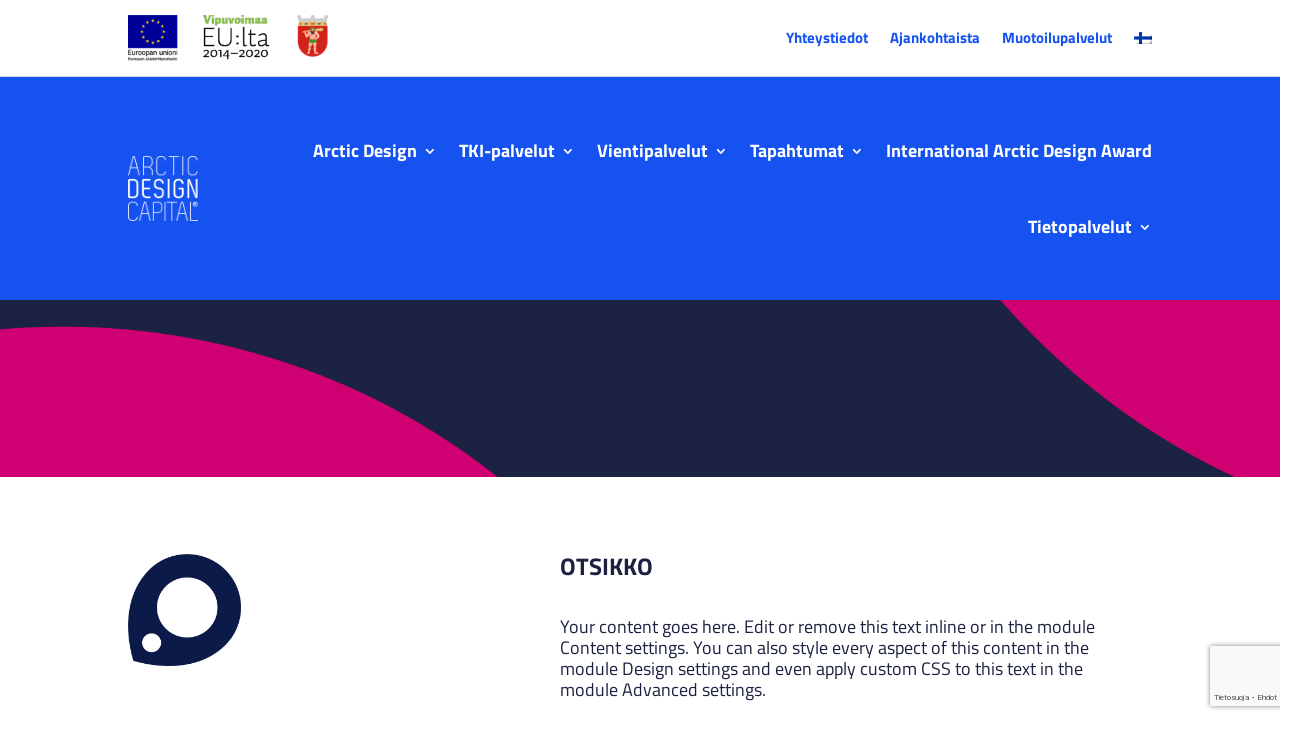

--- FILE ---
content_type: text/html; charset=utf-8
request_url: https://www.google.com/recaptcha/api2/anchor?ar=1&k=6LdN8pkrAAAAAN79WaTYDkJlZdFbtvCS_lNj_F0t&co=aHR0cHM6Ly9hcmN0aWNkZXNpZ25jYXBpdGFsLmZpOjQ0Mw..&hl=fi&v=7gg7H51Q-naNfhmCP3_R47ho&theme=light&size=invisible&badge=bottomright&anchor-ms=20000&execute-ms=30000&cb=beh05ohvak6p
body_size: 48698
content:
<!DOCTYPE HTML><html dir="ltr" lang="fi"><head><meta http-equiv="Content-Type" content="text/html; charset=UTF-8">
<meta http-equiv="X-UA-Compatible" content="IE=edge">
<title>reCAPTCHA</title>
<style type="text/css">
/* cyrillic-ext */
@font-face {
  font-family: 'Roboto';
  font-style: normal;
  font-weight: 400;
  font-stretch: 100%;
  src: url(//fonts.gstatic.com/s/roboto/v48/KFO7CnqEu92Fr1ME7kSn66aGLdTylUAMa3GUBHMdazTgWw.woff2) format('woff2');
  unicode-range: U+0460-052F, U+1C80-1C8A, U+20B4, U+2DE0-2DFF, U+A640-A69F, U+FE2E-FE2F;
}
/* cyrillic */
@font-face {
  font-family: 'Roboto';
  font-style: normal;
  font-weight: 400;
  font-stretch: 100%;
  src: url(//fonts.gstatic.com/s/roboto/v48/KFO7CnqEu92Fr1ME7kSn66aGLdTylUAMa3iUBHMdazTgWw.woff2) format('woff2');
  unicode-range: U+0301, U+0400-045F, U+0490-0491, U+04B0-04B1, U+2116;
}
/* greek-ext */
@font-face {
  font-family: 'Roboto';
  font-style: normal;
  font-weight: 400;
  font-stretch: 100%;
  src: url(//fonts.gstatic.com/s/roboto/v48/KFO7CnqEu92Fr1ME7kSn66aGLdTylUAMa3CUBHMdazTgWw.woff2) format('woff2');
  unicode-range: U+1F00-1FFF;
}
/* greek */
@font-face {
  font-family: 'Roboto';
  font-style: normal;
  font-weight: 400;
  font-stretch: 100%;
  src: url(//fonts.gstatic.com/s/roboto/v48/KFO7CnqEu92Fr1ME7kSn66aGLdTylUAMa3-UBHMdazTgWw.woff2) format('woff2');
  unicode-range: U+0370-0377, U+037A-037F, U+0384-038A, U+038C, U+038E-03A1, U+03A3-03FF;
}
/* math */
@font-face {
  font-family: 'Roboto';
  font-style: normal;
  font-weight: 400;
  font-stretch: 100%;
  src: url(//fonts.gstatic.com/s/roboto/v48/KFO7CnqEu92Fr1ME7kSn66aGLdTylUAMawCUBHMdazTgWw.woff2) format('woff2');
  unicode-range: U+0302-0303, U+0305, U+0307-0308, U+0310, U+0312, U+0315, U+031A, U+0326-0327, U+032C, U+032F-0330, U+0332-0333, U+0338, U+033A, U+0346, U+034D, U+0391-03A1, U+03A3-03A9, U+03B1-03C9, U+03D1, U+03D5-03D6, U+03F0-03F1, U+03F4-03F5, U+2016-2017, U+2034-2038, U+203C, U+2040, U+2043, U+2047, U+2050, U+2057, U+205F, U+2070-2071, U+2074-208E, U+2090-209C, U+20D0-20DC, U+20E1, U+20E5-20EF, U+2100-2112, U+2114-2115, U+2117-2121, U+2123-214F, U+2190, U+2192, U+2194-21AE, U+21B0-21E5, U+21F1-21F2, U+21F4-2211, U+2213-2214, U+2216-22FF, U+2308-230B, U+2310, U+2319, U+231C-2321, U+2336-237A, U+237C, U+2395, U+239B-23B7, U+23D0, U+23DC-23E1, U+2474-2475, U+25AF, U+25B3, U+25B7, U+25BD, U+25C1, U+25CA, U+25CC, U+25FB, U+266D-266F, U+27C0-27FF, U+2900-2AFF, U+2B0E-2B11, U+2B30-2B4C, U+2BFE, U+3030, U+FF5B, U+FF5D, U+1D400-1D7FF, U+1EE00-1EEFF;
}
/* symbols */
@font-face {
  font-family: 'Roboto';
  font-style: normal;
  font-weight: 400;
  font-stretch: 100%;
  src: url(//fonts.gstatic.com/s/roboto/v48/KFO7CnqEu92Fr1ME7kSn66aGLdTylUAMaxKUBHMdazTgWw.woff2) format('woff2');
  unicode-range: U+0001-000C, U+000E-001F, U+007F-009F, U+20DD-20E0, U+20E2-20E4, U+2150-218F, U+2190, U+2192, U+2194-2199, U+21AF, U+21E6-21F0, U+21F3, U+2218-2219, U+2299, U+22C4-22C6, U+2300-243F, U+2440-244A, U+2460-24FF, U+25A0-27BF, U+2800-28FF, U+2921-2922, U+2981, U+29BF, U+29EB, U+2B00-2BFF, U+4DC0-4DFF, U+FFF9-FFFB, U+10140-1018E, U+10190-1019C, U+101A0, U+101D0-101FD, U+102E0-102FB, U+10E60-10E7E, U+1D2C0-1D2D3, U+1D2E0-1D37F, U+1F000-1F0FF, U+1F100-1F1AD, U+1F1E6-1F1FF, U+1F30D-1F30F, U+1F315, U+1F31C, U+1F31E, U+1F320-1F32C, U+1F336, U+1F378, U+1F37D, U+1F382, U+1F393-1F39F, U+1F3A7-1F3A8, U+1F3AC-1F3AF, U+1F3C2, U+1F3C4-1F3C6, U+1F3CA-1F3CE, U+1F3D4-1F3E0, U+1F3ED, U+1F3F1-1F3F3, U+1F3F5-1F3F7, U+1F408, U+1F415, U+1F41F, U+1F426, U+1F43F, U+1F441-1F442, U+1F444, U+1F446-1F449, U+1F44C-1F44E, U+1F453, U+1F46A, U+1F47D, U+1F4A3, U+1F4B0, U+1F4B3, U+1F4B9, U+1F4BB, U+1F4BF, U+1F4C8-1F4CB, U+1F4D6, U+1F4DA, U+1F4DF, U+1F4E3-1F4E6, U+1F4EA-1F4ED, U+1F4F7, U+1F4F9-1F4FB, U+1F4FD-1F4FE, U+1F503, U+1F507-1F50B, U+1F50D, U+1F512-1F513, U+1F53E-1F54A, U+1F54F-1F5FA, U+1F610, U+1F650-1F67F, U+1F687, U+1F68D, U+1F691, U+1F694, U+1F698, U+1F6AD, U+1F6B2, U+1F6B9-1F6BA, U+1F6BC, U+1F6C6-1F6CF, U+1F6D3-1F6D7, U+1F6E0-1F6EA, U+1F6F0-1F6F3, U+1F6F7-1F6FC, U+1F700-1F7FF, U+1F800-1F80B, U+1F810-1F847, U+1F850-1F859, U+1F860-1F887, U+1F890-1F8AD, U+1F8B0-1F8BB, U+1F8C0-1F8C1, U+1F900-1F90B, U+1F93B, U+1F946, U+1F984, U+1F996, U+1F9E9, U+1FA00-1FA6F, U+1FA70-1FA7C, U+1FA80-1FA89, U+1FA8F-1FAC6, U+1FACE-1FADC, U+1FADF-1FAE9, U+1FAF0-1FAF8, U+1FB00-1FBFF;
}
/* vietnamese */
@font-face {
  font-family: 'Roboto';
  font-style: normal;
  font-weight: 400;
  font-stretch: 100%;
  src: url(//fonts.gstatic.com/s/roboto/v48/KFO7CnqEu92Fr1ME7kSn66aGLdTylUAMa3OUBHMdazTgWw.woff2) format('woff2');
  unicode-range: U+0102-0103, U+0110-0111, U+0128-0129, U+0168-0169, U+01A0-01A1, U+01AF-01B0, U+0300-0301, U+0303-0304, U+0308-0309, U+0323, U+0329, U+1EA0-1EF9, U+20AB;
}
/* latin-ext */
@font-face {
  font-family: 'Roboto';
  font-style: normal;
  font-weight: 400;
  font-stretch: 100%;
  src: url(//fonts.gstatic.com/s/roboto/v48/KFO7CnqEu92Fr1ME7kSn66aGLdTylUAMa3KUBHMdazTgWw.woff2) format('woff2');
  unicode-range: U+0100-02BA, U+02BD-02C5, U+02C7-02CC, U+02CE-02D7, U+02DD-02FF, U+0304, U+0308, U+0329, U+1D00-1DBF, U+1E00-1E9F, U+1EF2-1EFF, U+2020, U+20A0-20AB, U+20AD-20C0, U+2113, U+2C60-2C7F, U+A720-A7FF;
}
/* latin */
@font-face {
  font-family: 'Roboto';
  font-style: normal;
  font-weight: 400;
  font-stretch: 100%;
  src: url(//fonts.gstatic.com/s/roboto/v48/KFO7CnqEu92Fr1ME7kSn66aGLdTylUAMa3yUBHMdazQ.woff2) format('woff2');
  unicode-range: U+0000-00FF, U+0131, U+0152-0153, U+02BB-02BC, U+02C6, U+02DA, U+02DC, U+0304, U+0308, U+0329, U+2000-206F, U+20AC, U+2122, U+2191, U+2193, U+2212, U+2215, U+FEFF, U+FFFD;
}
/* cyrillic-ext */
@font-face {
  font-family: 'Roboto';
  font-style: normal;
  font-weight: 500;
  font-stretch: 100%;
  src: url(//fonts.gstatic.com/s/roboto/v48/KFO7CnqEu92Fr1ME7kSn66aGLdTylUAMa3GUBHMdazTgWw.woff2) format('woff2');
  unicode-range: U+0460-052F, U+1C80-1C8A, U+20B4, U+2DE0-2DFF, U+A640-A69F, U+FE2E-FE2F;
}
/* cyrillic */
@font-face {
  font-family: 'Roboto';
  font-style: normal;
  font-weight: 500;
  font-stretch: 100%;
  src: url(//fonts.gstatic.com/s/roboto/v48/KFO7CnqEu92Fr1ME7kSn66aGLdTylUAMa3iUBHMdazTgWw.woff2) format('woff2');
  unicode-range: U+0301, U+0400-045F, U+0490-0491, U+04B0-04B1, U+2116;
}
/* greek-ext */
@font-face {
  font-family: 'Roboto';
  font-style: normal;
  font-weight: 500;
  font-stretch: 100%;
  src: url(//fonts.gstatic.com/s/roboto/v48/KFO7CnqEu92Fr1ME7kSn66aGLdTylUAMa3CUBHMdazTgWw.woff2) format('woff2');
  unicode-range: U+1F00-1FFF;
}
/* greek */
@font-face {
  font-family: 'Roboto';
  font-style: normal;
  font-weight: 500;
  font-stretch: 100%;
  src: url(//fonts.gstatic.com/s/roboto/v48/KFO7CnqEu92Fr1ME7kSn66aGLdTylUAMa3-UBHMdazTgWw.woff2) format('woff2');
  unicode-range: U+0370-0377, U+037A-037F, U+0384-038A, U+038C, U+038E-03A1, U+03A3-03FF;
}
/* math */
@font-face {
  font-family: 'Roboto';
  font-style: normal;
  font-weight: 500;
  font-stretch: 100%;
  src: url(//fonts.gstatic.com/s/roboto/v48/KFO7CnqEu92Fr1ME7kSn66aGLdTylUAMawCUBHMdazTgWw.woff2) format('woff2');
  unicode-range: U+0302-0303, U+0305, U+0307-0308, U+0310, U+0312, U+0315, U+031A, U+0326-0327, U+032C, U+032F-0330, U+0332-0333, U+0338, U+033A, U+0346, U+034D, U+0391-03A1, U+03A3-03A9, U+03B1-03C9, U+03D1, U+03D5-03D6, U+03F0-03F1, U+03F4-03F5, U+2016-2017, U+2034-2038, U+203C, U+2040, U+2043, U+2047, U+2050, U+2057, U+205F, U+2070-2071, U+2074-208E, U+2090-209C, U+20D0-20DC, U+20E1, U+20E5-20EF, U+2100-2112, U+2114-2115, U+2117-2121, U+2123-214F, U+2190, U+2192, U+2194-21AE, U+21B0-21E5, U+21F1-21F2, U+21F4-2211, U+2213-2214, U+2216-22FF, U+2308-230B, U+2310, U+2319, U+231C-2321, U+2336-237A, U+237C, U+2395, U+239B-23B7, U+23D0, U+23DC-23E1, U+2474-2475, U+25AF, U+25B3, U+25B7, U+25BD, U+25C1, U+25CA, U+25CC, U+25FB, U+266D-266F, U+27C0-27FF, U+2900-2AFF, U+2B0E-2B11, U+2B30-2B4C, U+2BFE, U+3030, U+FF5B, U+FF5D, U+1D400-1D7FF, U+1EE00-1EEFF;
}
/* symbols */
@font-face {
  font-family: 'Roboto';
  font-style: normal;
  font-weight: 500;
  font-stretch: 100%;
  src: url(//fonts.gstatic.com/s/roboto/v48/KFO7CnqEu92Fr1ME7kSn66aGLdTylUAMaxKUBHMdazTgWw.woff2) format('woff2');
  unicode-range: U+0001-000C, U+000E-001F, U+007F-009F, U+20DD-20E0, U+20E2-20E4, U+2150-218F, U+2190, U+2192, U+2194-2199, U+21AF, U+21E6-21F0, U+21F3, U+2218-2219, U+2299, U+22C4-22C6, U+2300-243F, U+2440-244A, U+2460-24FF, U+25A0-27BF, U+2800-28FF, U+2921-2922, U+2981, U+29BF, U+29EB, U+2B00-2BFF, U+4DC0-4DFF, U+FFF9-FFFB, U+10140-1018E, U+10190-1019C, U+101A0, U+101D0-101FD, U+102E0-102FB, U+10E60-10E7E, U+1D2C0-1D2D3, U+1D2E0-1D37F, U+1F000-1F0FF, U+1F100-1F1AD, U+1F1E6-1F1FF, U+1F30D-1F30F, U+1F315, U+1F31C, U+1F31E, U+1F320-1F32C, U+1F336, U+1F378, U+1F37D, U+1F382, U+1F393-1F39F, U+1F3A7-1F3A8, U+1F3AC-1F3AF, U+1F3C2, U+1F3C4-1F3C6, U+1F3CA-1F3CE, U+1F3D4-1F3E0, U+1F3ED, U+1F3F1-1F3F3, U+1F3F5-1F3F7, U+1F408, U+1F415, U+1F41F, U+1F426, U+1F43F, U+1F441-1F442, U+1F444, U+1F446-1F449, U+1F44C-1F44E, U+1F453, U+1F46A, U+1F47D, U+1F4A3, U+1F4B0, U+1F4B3, U+1F4B9, U+1F4BB, U+1F4BF, U+1F4C8-1F4CB, U+1F4D6, U+1F4DA, U+1F4DF, U+1F4E3-1F4E6, U+1F4EA-1F4ED, U+1F4F7, U+1F4F9-1F4FB, U+1F4FD-1F4FE, U+1F503, U+1F507-1F50B, U+1F50D, U+1F512-1F513, U+1F53E-1F54A, U+1F54F-1F5FA, U+1F610, U+1F650-1F67F, U+1F687, U+1F68D, U+1F691, U+1F694, U+1F698, U+1F6AD, U+1F6B2, U+1F6B9-1F6BA, U+1F6BC, U+1F6C6-1F6CF, U+1F6D3-1F6D7, U+1F6E0-1F6EA, U+1F6F0-1F6F3, U+1F6F7-1F6FC, U+1F700-1F7FF, U+1F800-1F80B, U+1F810-1F847, U+1F850-1F859, U+1F860-1F887, U+1F890-1F8AD, U+1F8B0-1F8BB, U+1F8C0-1F8C1, U+1F900-1F90B, U+1F93B, U+1F946, U+1F984, U+1F996, U+1F9E9, U+1FA00-1FA6F, U+1FA70-1FA7C, U+1FA80-1FA89, U+1FA8F-1FAC6, U+1FACE-1FADC, U+1FADF-1FAE9, U+1FAF0-1FAF8, U+1FB00-1FBFF;
}
/* vietnamese */
@font-face {
  font-family: 'Roboto';
  font-style: normal;
  font-weight: 500;
  font-stretch: 100%;
  src: url(//fonts.gstatic.com/s/roboto/v48/KFO7CnqEu92Fr1ME7kSn66aGLdTylUAMa3OUBHMdazTgWw.woff2) format('woff2');
  unicode-range: U+0102-0103, U+0110-0111, U+0128-0129, U+0168-0169, U+01A0-01A1, U+01AF-01B0, U+0300-0301, U+0303-0304, U+0308-0309, U+0323, U+0329, U+1EA0-1EF9, U+20AB;
}
/* latin-ext */
@font-face {
  font-family: 'Roboto';
  font-style: normal;
  font-weight: 500;
  font-stretch: 100%;
  src: url(//fonts.gstatic.com/s/roboto/v48/KFO7CnqEu92Fr1ME7kSn66aGLdTylUAMa3KUBHMdazTgWw.woff2) format('woff2');
  unicode-range: U+0100-02BA, U+02BD-02C5, U+02C7-02CC, U+02CE-02D7, U+02DD-02FF, U+0304, U+0308, U+0329, U+1D00-1DBF, U+1E00-1E9F, U+1EF2-1EFF, U+2020, U+20A0-20AB, U+20AD-20C0, U+2113, U+2C60-2C7F, U+A720-A7FF;
}
/* latin */
@font-face {
  font-family: 'Roboto';
  font-style: normal;
  font-weight: 500;
  font-stretch: 100%;
  src: url(//fonts.gstatic.com/s/roboto/v48/KFO7CnqEu92Fr1ME7kSn66aGLdTylUAMa3yUBHMdazQ.woff2) format('woff2');
  unicode-range: U+0000-00FF, U+0131, U+0152-0153, U+02BB-02BC, U+02C6, U+02DA, U+02DC, U+0304, U+0308, U+0329, U+2000-206F, U+20AC, U+2122, U+2191, U+2193, U+2212, U+2215, U+FEFF, U+FFFD;
}
/* cyrillic-ext */
@font-face {
  font-family: 'Roboto';
  font-style: normal;
  font-weight: 900;
  font-stretch: 100%;
  src: url(//fonts.gstatic.com/s/roboto/v48/KFO7CnqEu92Fr1ME7kSn66aGLdTylUAMa3GUBHMdazTgWw.woff2) format('woff2');
  unicode-range: U+0460-052F, U+1C80-1C8A, U+20B4, U+2DE0-2DFF, U+A640-A69F, U+FE2E-FE2F;
}
/* cyrillic */
@font-face {
  font-family: 'Roboto';
  font-style: normal;
  font-weight: 900;
  font-stretch: 100%;
  src: url(//fonts.gstatic.com/s/roboto/v48/KFO7CnqEu92Fr1ME7kSn66aGLdTylUAMa3iUBHMdazTgWw.woff2) format('woff2');
  unicode-range: U+0301, U+0400-045F, U+0490-0491, U+04B0-04B1, U+2116;
}
/* greek-ext */
@font-face {
  font-family: 'Roboto';
  font-style: normal;
  font-weight: 900;
  font-stretch: 100%;
  src: url(//fonts.gstatic.com/s/roboto/v48/KFO7CnqEu92Fr1ME7kSn66aGLdTylUAMa3CUBHMdazTgWw.woff2) format('woff2');
  unicode-range: U+1F00-1FFF;
}
/* greek */
@font-face {
  font-family: 'Roboto';
  font-style: normal;
  font-weight: 900;
  font-stretch: 100%;
  src: url(//fonts.gstatic.com/s/roboto/v48/KFO7CnqEu92Fr1ME7kSn66aGLdTylUAMa3-UBHMdazTgWw.woff2) format('woff2');
  unicode-range: U+0370-0377, U+037A-037F, U+0384-038A, U+038C, U+038E-03A1, U+03A3-03FF;
}
/* math */
@font-face {
  font-family: 'Roboto';
  font-style: normal;
  font-weight: 900;
  font-stretch: 100%;
  src: url(//fonts.gstatic.com/s/roboto/v48/KFO7CnqEu92Fr1ME7kSn66aGLdTylUAMawCUBHMdazTgWw.woff2) format('woff2');
  unicode-range: U+0302-0303, U+0305, U+0307-0308, U+0310, U+0312, U+0315, U+031A, U+0326-0327, U+032C, U+032F-0330, U+0332-0333, U+0338, U+033A, U+0346, U+034D, U+0391-03A1, U+03A3-03A9, U+03B1-03C9, U+03D1, U+03D5-03D6, U+03F0-03F1, U+03F4-03F5, U+2016-2017, U+2034-2038, U+203C, U+2040, U+2043, U+2047, U+2050, U+2057, U+205F, U+2070-2071, U+2074-208E, U+2090-209C, U+20D0-20DC, U+20E1, U+20E5-20EF, U+2100-2112, U+2114-2115, U+2117-2121, U+2123-214F, U+2190, U+2192, U+2194-21AE, U+21B0-21E5, U+21F1-21F2, U+21F4-2211, U+2213-2214, U+2216-22FF, U+2308-230B, U+2310, U+2319, U+231C-2321, U+2336-237A, U+237C, U+2395, U+239B-23B7, U+23D0, U+23DC-23E1, U+2474-2475, U+25AF, U+25B3, U+25B7, U+25BD, U+25C1, U+25CA, U+25CC, U+25FB, U+266D-266F, U+27C0-27FF, U+2900-2AFF, U+2B0E-2B11, U+2B30-2B4C, U+2BFE, U+3030, U+FF5B, U+FF5D, U+1D400-1D7FF, U+1EE00-1EEFF;
}
/* symbols */
@font-face {
  font-family: 'Roboto';
  font-style: normal;
  font-weight: 900;
  font-stretch: 100%;
  src: url(//fonts.gstatic.com/s/roboto/v48/KFO7CnqEu92Fr1ME7kSn66aGLdTylUAMaxKUBHMdazTgWw.woff2) format('woff2');
  unicode-range: U+0001-000C, U+000E-001F, U+007F-009F, U+20DD-20E0, U+20E2-20E4, U+2150-218F, U+2190, U+2192, U+2194-2199, U+21AF, U+21E6-21F0, U+21F3, U+2218-2219, U+2299, U+22C4-22C6, U+2300-243F, U+2440-244A, U+2460-24FF, U+25A0-27BF, U+2800-28FF, U+2921-2922, U+2981, U+29BF, U+29EB, U+2B00-2BFF, U+4DC0-4DFF, U+FFF9-FFFB, U+10140-1018E, U+10190-1019C, U+101A0, U+101D0-101FD, U+102E0-102FB, U+10E60-10E7E, U+1D2C0-1D2D3, U+1D2E0-1D37F, U+1F000-1F0FF, U+1F100-1F1AD, U+1F1E6-1F1FF, U+1F30D-1F30F, U+1F315, U+1F31C, U+1F31E, U+1F320-1F32C, U+1F336, U+1F378, U+1F37D, U+1F382, U+1F393-1F39F, U+1F3A7-1F3A8, U+1F3AC-1F3AF, U+1F3C2, U+1F3C4-1F3C6, U+1F3CA-1F3CE, U+1F3D4-1F3E0, U+1F3ED, U+1F3F1-1F3F3, U+1F3F5-1F3F7, U+1F408, U+1F415, U+1F41F, U+1F426, U+1F43F, U+1F441-1F442, U+1F444, U+1F446-1F449, U+1F44C-1F44E, U+1F453, U+1F46A, U+1F47D, U+1F4A3, U+1F4B0, U+1F4B3, U+1F4B9, U+1F4BB, U+1F4BF, U+1F4C8-1F4CB, U+1F4D6, U+1F4DA, U+1F4DF, U+1F4E3-1F4E6, U+1F4EA-1F4ED, U+1F4F7, U+1F4F9-1F4FB, U+1F4FD-1F4FE, U+1F503, U+1F507-1F50B, U+1F50D, U+1F512-1F513, U+1F53E-1F54A, U+1F54F-1F5FA, U+1F610, U+1F650-1F67F, U+1F687, U+1F68D, U+1F691, U+1F694, U+1F698, U+1F6AD, U+1F6B2, U+1F6B9-1F6BA, U+1F6BC, U+1F6C6-1F6CF, U+1F6D3-1F6D7, U+1F6E0-1F6EA, U+1F6F0-1F6F3, U+1F6F7-1F6FC, U+1F700-1F7FF, U+1F800-1F80B, U+1F810-1F847, U+1F850-1F859, U+1F860-1F887, U+1F890-1F8AD, U+1F8B0-1F8BB, U+1F8C0-1F8C1, U+1F900-1F90B, U+1F93B, U+1F946, U+1F984, U+1F996, U+1F9E9, U+1FA00-1FA6F, U+1FA70-1FA7C, U+1FA80-1FA89, U+1FA8F-1FAC6, U+1FACE-1FADC, U+1FADF-1FAE9, U+1FAF0-1FAF8, U+1FB00-1FBFF;
}
/* vietnamese */
@font-face {
  font-family: 'Roboto';
  font-style: normal;
  font-weight: 900;
  font-stretch: 100%;
  src: url(//fonts.gstatic.com/s/roboto/v48/KFO7CnqEu92Fr1ME7kSn66aGLdTylUAMa3OUBHMdazTgWw.woff2) format('woff2');
  unicode-range: U+0102-0103, U+0110-0111, U+0128-0129, U+0168-0169, U+01A0-01A1, U+01AF-01B0, U+0300-0301, U+0303-0304, U+0308-0309, U+0323, U+0329, U+1EA0-1EF9, U+20AB;
}
/* latin-ext */
@font-face {
  font-family: 'Roboto';
  font-style: normal;
  font-weight: 900;
  font-stretch: 100%;
  src: url(//fonts.gstatic.com/s/roboto/v48/KFO7CnqEu92Fr1ME7kSn66aGLdTylUAMa3KUBHMdazTgWw.woff2) format('woff2');
  unicode-range: U+0100-02BA, U+02BD-02C5, U+02C7-02CC, U+02CE-02D7, U+02DD-02FF, U+0304, U+0308, U+0329, U+1D00-1DBF, U+1E00-1E9F, U+1EF2-1EFF, U+2020, U+20A0-20AB, U+20AD-20C0, U+2113, U+2C60-2C7F, U+A720-A7FF;
}
/* latin */
@font-face {
  font-family: 'Roboto';
  font-style: normal;
  font-weight: 900;
  font-stretch: 100%;
  src: url(//fonts.gstatic.com/s/roboto/v48/KFO7CnqEu92Fr1ME7kSn66aGLdTylUAMa3yUBHMdazQ.woff2) format('woff2');
  unicode-range: U+0000-00FF, U+0131, U+0152-0153, U+02BB-02BC, U+02C6, U+02DA, U+02DC, U+0304, U+0308, U+0329, U+2000-206F, U+20AC, U+2122, U+2191, U+2193, U+2212, U+2215, U+FEFF, U+FFFD;
}

</style>
<link rel="stylesheet" type="text/css" href="https://www.gstatic.com/recaptcha/releases/7gg7H51Q-naNfhmCP3_R47ho/styles__ltr.css">
<script nonce="290WNi20Wp-VQxxQI6NGxQ" type="text/javascript">window['__recaptcha_api'] = 'https://www.google.com/recaptcha/api2/';</script>
<script type="text/javascript" src="https://www.gstatic.com/recaptcha/releases/7gg7H51Q-naNfhmCP3_R47ho/recaptcha__fi.js" nonce="290WNi20Wp-VQxxQI6NGxQ">
      
    </script></head>
<body><div id="rc-anchor-alert" class="rc-anchor-alert"></div>
<input type="hidden" id="recaptcha-token" value="[base64]">
<script type="text/javascript" nonce="290WNi20Wp-VQxxQI6NGxQ">
      recaptcha.anchor.Main.init("[\x22ainput\x22,[\x22bgdata\x22,\x22\x22,\[base64]/[base64]/[base64]/[base64]/[base64]/[base64]/[base64]/[base64]/[base64]/[base64]\\u003d\x22,\[base64]\\u003d\\u003d\x22,\x22RGMWw5rDusKRT8OSw55PTEDDunlGakvDjMOLw67DqxnCgwnDjkHCvsO9KANoXsKycT9hwrYzwqPCscOrPcKDOsKDDj9ewo/[base64]/[base64]/[base64]/Cj3TCiTEww7DDmBxwwpfDhcK/wofCncKqSsO+wqbCmkTClVrCn2FDw6nDjnrCgMK+AnY9UMOgw5DDvTJ9NSLDi8O+HMKXwpvDhyTDs8ORK8OUJFhVRcOjfcOgbCUiXsOcC8KAwoHCiMKPwqHDvQR2w6RHw6/Dv8OTOMKfb8K+DcOOFcOeZ8K7w5fDl33CgmfDum5uBcKMw5zCk8OAwqTDu8KwQsOTwoPDt2srNjrCog3DmxNqA8KSw5bDuyrDt3Y/BsO1wqtSwq12UhrClEs5RsKkwp3Ci8OEw7tae8K5F8K4w7xCwr0/[base64]/CsGgowpjCh1rCpMKQB8KPw4XCm2UwwqxeUk/CvMKlwoopwrRFc0Bew4vDuG0lwptQwqDDlS8DFzRSw4MwwrzCvFoqw515w6fDkGbDusO2OMOdw6nDt8K/U8OYw6Erc8K/woQqwoE4w5LDucOjL1kswpjCtMOiwrg1w7HCphHDtsK/LQjDmjN+wrrCpcK8w4scw7tCTsOGSjpMFjNiJsKDNcKnwpBafgHCp8OkUVnCh8OFw5jDn8KBw7UvYMKAcsOoJsOJQHI/w7FyGArCrcKSw4NXw7k2UCVxwo/[base64]/ChiPCm8KpMMObCsKeMyHCk0QJIcO7w5PCpcOqwolRw4LCk8KQH8O7IlhiHMO/PRBJHlbCk8K9w4Qqw77DnATDsMOGU8Ktw4UAZsOxw5DCksKyTjHDsG3CosKlPMOew6DDtCTCrS0PIMORKMKTwpLDijDDgMK5wr7ChMKTw4EqIDbChMOkB2xgR8KewrRXw5o9wqjCpAl2w6c8woPCjVc/VHJDMVTCmsKxIsKrI18FwqAwMsODw5N/E8OywpoJwrPDlVdTHMKCPkQrI8O8azfDlnzCpMK8cADDlEcvwrVaDSk1wpHCl1LDrXIJGXABwqzDijFow653wp9kwqs6I8Kzwr7DjVTDlsKNw4fCsMOQw4BSJ8OawrR0w58twoEgcsOZJ8ORw6nDncKow5XDgmHCoMOJw5bDpsKlw5FfeHIcwrrCgU/Dk8KCfXp+RsOzTgJFw67DncOuw4PDrjJ9wqQJwoEyw4PDmsKxW3MRw53DrcOcZsOawoluGiDDp8ONJDBZw4IjWsO1wpPDlifDiGnCvMOIOW/DoMO+w4/DmMOsa3DCu8OIw54YSmnCq8KYwrx6wrTCgHN9ZkTDswfClsOuXwXCocKVK3JaMsOZPMKvHcOtwrMAw4rCoT5fNsKrNsOWOcKqNMOLfwDCimXCrm/[base64]/Cs3XDrQ3Dk0/DkXI9TR0XUsKrPXnCmmnCgUXDrsK1w7LDjsOHBsKOwpIzbcOnGMOVwrfChE7CtD5qFMK9wpYsKXpJb0ACEsOUaFLDhcO3w5cBw6Jfwpt7BiTCmAfCk8Oowo/CvFQjwpLCj2Jhwp7DiDTCl1MobhnCjcKsw6DCiMOnwqh2w57CiiDCgcOkwq3Dq2HCmTPCkMOHaBJVIMOGwrl1woXDhR4Uw7Ffw6hTHcOfwrcodQLDmMKUwoNDw7kgesOBCMKewopFwqAHw5hbw63DjD7DssOMR3/DnCRKw5jDtMODw65YMCXDpsKow45ewrAqbBfCl1B0w6jDk1xYwqMsw6rClT3DhMO3WzEjwpk6woVwb8OIw499w7TDvcK2SjtvcAAsRjMcIz3DvMOZCUNmwpnDscKKwpXDvcOCw5R1wr/CgsOvw6zDrcO8DWEow7NCLsOww7vDqiTDicO8w5cewohRFcOAUsOGa3LDqMK4wpzDo00IYT1iw6Y4TsKXw4zCjcOQQUNFw6VlJMKFU0bDgcKKwoQxO8OlcgXCksKcHMOGcFc/EcKDLSkFK1I0wqzDhcOBN8OJwroEagrChlzChsO9ZVADwo8WWsOnehPDpMOtCx4cwpXDl8KXPRB4ccKXw4F0bDlsHsKHXV7Cj3nDuRhXa07DgR0Cw4kuwroldEEWBFjClcKjwppIdMO/GyBVJsKFVmFNwogYwp3DqVRZB0rClRPCnMKINMKEwpHCllZWRsOpwoRpUMKNNSbDgX4NMHA4fl/[base64]/ah/DugbCuV/CqcO5F8KBVnvDvsOMw6/DskRIwpvCiMOIwrjDpcOyHcKOD29/LcKiw6hoDw3Cu3jCvQHDqMO/[base64]/ChMK/NMKvwobDvcKOa8K9w7Upw6ZJw51jEcKOwow3w68+QnLDsBzDp8Oge8Orw7TDlm3Chw5DU3TDssOkw63DuMOxw7fChMOJw5/DrzrCnmoZwopCw6XDqMKow73DmcKIworDjS/[base64]/ClcKTMGTDv8O7wobDqTRKw6Qaw7sHw5xRDVRow4XDn8OSSiN4wp5adDQBJ8KNaMKqwroWbTLDoMOjY3HCkWclK8KjInHDiMOOAMKzCjVnRG/DucK4XiVbw7fCsi/CscOmJR3CvcKJFXxMw4dHwqk1w5smw78wbMOCIRzDl8K0HMOgKWsBwrvCiQnCjsOJwopew54jR8Opw5JCw5V8woHDl8OMwoE6TX1ew5HDp8OlZMKzUlPCmy1swoPChcKmw4w1FDhbw7DDisOdVxp/woXDhMKnAMOGw4bDiyInZ0nCrsKOYsKzw4/DogvCt8O5wprCucO4XFBZR8Kbwo0GwozCmMKwwo/[base64]/wonCuUDDsyIQw7Ztw54/wptGw4jDvcKow7DDncOkwqkCZWAMO1nDpcKywrUKVcOUQWsWw4pmw5LDlMKWwqM9w75xwrHCq8Ofw5LCjsO+w4UpBmfDu0XDqRwew64pw5pYw7PDgEQUwrMkSsKlY8O/wqLCqBFYXsK8YcOowphhwphKw7sUwrvDql0HwrQxPCFJB8OUY8OAwq3DoXwcesOBJWV0f2JJSiITw5jCiMKJw41Rw69xajI8R8Klw7VSw7AZwrHCqiNZw6/Cj0lGw7zCvG1uWBcOXjxYWilww6E7fcKhYcKMViPDgATDgsK5w6kGERHDuBpNwonCiMK1wqXDtMKKw6TDl8Odw4MDw7TChA/CnMKzU8O4woFjw7UBw6ZQJcO0SknDmEtfw6rClMOLbXbCjgNPwpY1PcOxw4PDjWfChcOfS1vDvcOgRnHDg8OvNBTChjnCuH8md8Kpw5Qgw7fCkxfCrcKqw77CpMKHdMOgwqZpwpnCs8OVwplaw4vCp8KsbcOlw5MQXMO6YQB/[base64]/wrvCmS3DlcKPODccw4pWIMO6woEmw57CojjDmyozecOnwqcaPcKrUmXCripow5/CpMO/[base64]/DoRHCiMK6D8OMw7LDkxzCtQzDnMOpwpg1wrXDoXXCh8OOAcOFPHrDlMO2XsKjB8OMwoJSw7xAwq4fcEnCvxPCjynCjMOpLkB3K33CjGomwpUdZRnCucKNPQkia8Ovw6gpw5LDiErCssKtwrZ9w7vClMKuwoxcP8KEwqlgw63CoMKubU3CkS/Dk8Ouwq5GbTLChMO/GRHDmsOhbMKNejtmecK5wqrDksOoN0/DtMOQwosMYWfDrcK7dxHCocKaCwbDvMKSwolrwoDDkW3Dlyt6w7o+FMOqwrFPw61/AcOxZHsoVCojFMOZFWYDfMKzwp4NSyzDul7CuA9fWjESw63Cq8KoVcKsw7hgGsKqwpUodEvCrEnCuU99wrdqw4zCqB7CgsKHw7DDlhzCvxDCsDADH8OtbcKdwqQlT3zDocKgKsKgwqTCuBQIw6XDksKyYwVSwoYHecK1w4N1w77DnSLDpV3DnnLCkwQEwoJZKS/[base64]/CjzQ5w4DCicKHbMKZG8OswrlPGMOtB3oFKcO8w4FoARpMCMORw5xyF0lEw7nCoxQQw6LDqcOTHsKKdyPDoloDHXjCkSQETsOra8KSFMOMw7PDmsKdK24FW8KKfzfDgMOFwp1/U081QMOmO1JtwrzCkMOcGcKiHcKcwqDDrcOlMcOJHsK0w47Dm8KhwrtLw73Co08IbUR/[base64]/DljXCvcO4w4HCjhcMTsOnwq0FeMKTWgPCqnvCgsKnwppRwp/DpirCpMKCYms5w6HCl8O2PcKSRsOOw43CjhHCvEEzaW7CiMOFwpTDt8KgN07Dt8OIw4jCsR9eb1PCnMOZR8KgPWHDicO+IsOpaXrDpMOpXsKVeSPCmMO9PcODwqpxw5ZZwr/DtsOuMsKSw6oNw416fknCtMObSMKtwr7CusO8wqVnwpDChMO5ZWwvwrHDv8Klwrlrw5/Dn8K9w6UCw5TDq0zDvH4zbBhYw5cTwrLCm2zCmjTChVBcaEs+PMOFBsKlwpLChC7DilfCjMOlWBt/KMKAehdiw6oPUjdpw7MTw5fCvMKLw4vCpsOrcXYVw5vDkcOTw4VfJcKfZxLCjsOxw7sZwqgFEyLDkMODfAxGblrDvQHCgl04w5gRwqwgFsOqwohVeMOBw7cBa8Oaw5UNflUHFw99wo7CuDEfa3vCt38TGMORVS4OFkpIczMrPMKtw7rCg8KYw6Vew5QoTMKIM8OwwrV/[base64]/DoEIMYlXDmMO7DMKQOxF8w6/DvVYlcSrCusKOwq4YZcOxTgt9NUVPwrVqwpHCpcOUw6/DrDUhw7fCh8KQw6/CnzR1ZCxIwrTDiHRkwq0eTMKiXcO1AjZ5w6DDiMKeXgVIfAbCvcKDWA/CssKabA1qXyEJwoZ7cQfCtsKYOsKkw7xxw7nDocOCfmLCmzxwdy0NfsK1w4jCjFDDtMKWwp8/b2MzwrFLXMOMZcOpwotJeHwuYcKAwqwuPHR7NRLDpEfDuMOQC8Odw5Ydw451S8Oywpg6IcOFwoovPyvDscKVQMOVw6XDoMO4wqrCqA/DksOhw6lVOcOpSMOoaj/CkRfCocODFUbDscOZCsKMOxvDhMKNGUQTw4PDqsOMBsOyAh/CiwPDvMOtwrfDtWsWcGI5w6oawokZwo/DoX7CuMONwpTDnykhUTsUw4w3Li4oIzHCnsOIPcK3OE12DTnDkMOcFVjDs8KKcE7DosOtLMO5wpR/w6A/SVHCgMKBwrvCmMOgw5HDo8Kkw4rCtcOFwp3CuMOlUcKMT1XDgGDCvsOQRsOuwpgGUzVhUyXDpCMXWkPCoRgOw6VhY3wRAsKjwoTDrMOQwozCqznDlnDDn1lQasOjQMKcwr9cMk3CjHBPw6Zxw5/CtGJfw7jCugzCjSEaRw/Csn7DmQYlwoUvPMOubsKMPRjDusOZwoDDgMKnwp3DrMOBHsKyb8OZwp9CwqXDnMOcwqJEwqTDisK1N2TCtTsawqPDsT7CmkPCi8K0wr0ewrbCmkfCjwh4LcKzw7/CosO6QTPDj8ODwpxUw7jCiSbCocOwLsOuwozDtsO/wp8iEMOKe8ONw73DgRLCkMOQwpnCo3bDsz4vf8OGRcOPQsKvw49nw7PDoBkjSMOZw4vCv1sGM8OMwpbDh8OEIMKAw5PDucKfwoFzSChzwr5TU8KEw4DCo0ISwrnDgBbCtVjDjsOpw7MracKewqdgEBZtw7/[base64]/[base64]/cMKdE0JWesKzNm9fwo5vw4DCpMO3Zj7ChHJow4vDrMOXwr0nwrvDnsO4wqPCoVnCu34UwojDvsKiwqcaB384w4lUw5oxw5PCk3MfUW7CiHjDtTF+KiwVN8OoazgIwp9yf1p7Qw3CjVsDw4/CncKvw5xuMTbDv3Egwq02w5bCnAlIfcKObRJ8wrFhIMOZw4gaw6/[base64]/DoylDZnHDmgPCmMKNwrd/wqsDN2pEfcKfwrlMw4hxw59eeBkHaMOMwroLw4HDtMOJI8O6dV11VsOuPQljU23DrcOtMcKWB8OlAMOZw6rDkcO0wrc9wroiwqHCgHodKkZjwpjDksKEwr9Ow6IeTXo0wo/[base64]/Co8KDZB/[base64]/[base64]/wqnDrcOxworCvsOzwrB7w6fCmsOWXhISwr1KwrHClVnDpMOHw4ZTaMOrw5c2K8Kow4cPw64XDmPDucKQKsK2SsO7wpvDg8OOw6s0QyImw7DCsDl0clzDnMOaNBBowqTDrMK/wqk4asOrPD5MHMKcC8OmwozCpsKKKsOWwqrDksK0U8KuPcOJQTByw5sUeiUAQsOLfl1wcBnCmMK3w6YFSmtwZcKiw63CqRIrfDNjAcK4w7/CgsO7worDmcKIIsKgw5bDm8K3V2XCjMKEwr/[base64]/Dj8OpwrECJyPDu8KiDcOkcg/[base64]/DpCzCoCjCjUdeez8bw5bCqSMewoDCgsO5wqHDuEUTwpckGy3CqwZfwrXDlcOGNTHCvcOFTirChzPCnMO4wqPCvsKEw6jDkcOnTz7CuMO3YQk6OcOHwqzDtxo6e1g1M8KzPcKyTm/CqGPDpcO0OX/Dh8KrK8ODJsKtwoJ+W8OgIsKbSCd4PsOxwqVKdRfDucOWccKZJcOjbzTDqsOsw4fDssOWPiLCtjVBwpk4w47DssKGw6xhwp9Kw43CrsKzwpQDw58Mw4Ytw5fCg8KYwrXDg1LCjcOhOibDoH3CnEDDpD/CmMOfFsOkPMOfw4rCtcODWBTCoMOGw4M6dz7CpsO4e8OVH8OeZcKvNE7CiCjDugnDqycdHXcHWkQiw6wqw5/Cmy7DrcKmTWAWPQnDocKYw4Zuw4d0RynCtsOTwrrCgMOrw7fCtHLDqsOQw48iwrbDjMKrw6F0LQ/DisKUQMKzEcKFb8KUPcK1ScKDXlVTREfCl2nCksKyf3TCncO6wqvCmsK0wqDCsiTCsCU4w4bCkkJ0egTDkEcXw6/Cj1nDk0MkfQPDiAJZEMK5w6cxIVTCpcKiHcO/[base64]/QQ4bw6/DmlcWVVPDqnzCl8OTw79Ew4/[base64]/[base64]/[base64]/w4sew6U6VMOuF1DDpVLDq8OCwqUWZsKrZ2NRwoTDs8ORw59Ywq3DsMK+RsOFKjlpwotjEXtywqpTwofDiibDoC7Ck8K/wqzDscKYahTDj8KSXkdCw73CuBYrwqAzYiFfw6DDssOiw4bDs8KJXsKwwrHDmsO5f8ODecO+GsO3wpovU8ODHMKsDMO9RlvDrn7CpUXDo8OOIRTDu8KMZ2zDpsKkNcKMT8OGO8O0woTDmy/DjcOEwrI+MsKIdcOZFGQNZ8Omw4PCrcK5w7ACwpvDrDjCg8OiGynDh8OnalNkwrjDqsKGwrwCwpXCnC/DnMOpw6FAwp3CnsKjNMK5w7UUUHshKFvDgcKtKsKswrHCj3bDhcKTw7vCs8Kjwq7ClSAhPBTCpA7CsF0EChZjwrQ2TMKBNwwIw63CjT/DkX/[base64]/DiwQCSMKSIzBkw5/DkV7Di8OnwpZ9Uzlbw5EDw6zDjsO9wo/[base64]/[base64]/[base64]/wpvDssKZCsO6w77CqVs3wqMnfGVqw67CuMKew7Vqw5bChxxNw6/[base64]/GcOgQFIUwrPDiCkMw5wuLTwBG3kKKcKsbX06w7AVw4HCrhEIXwrCqRnCl8KEfQpXw6MswppkYMKwc0JNw7fDrcK2w5g1w73DknfDjcOtAzBmTR5NwolhfsKCwrnDj0FhwqPCrTZWUAXDssOHw63CisORwo4/wq/DoBUMw5vCnMOpS8K5wr4Iwo/Cnz7DpMOJIyphHsK4wroWSmUMw44fI2w1OMObLcOmw7fDnMOyLjI/JjcyF8Ktw4NFwo5ZNTPCsi8pw4LDrn0Lw6M7w6HCmEQCI3XCn8KCwphEM8KqwpPDk3LDusOIwrbDoMKia8O5w6nCiRwywqdcBsKyw73DncKXEmUnw4bDmn3CvMOgGwnDmcOqwo3DksKEwo/DogXDmcK4w4HChUoiOUxIaWdyTMKPPlFaTTV6biDCpirDjGp5w4zDjyMREsOew7I5wpDCpwHDgyXDq8KNwrl4DWsPTcKSZBDCgMOdLijDscO5w7Vgwp4kAMO2w75qccKubjRdacOLwr3DlDlkw53CqTzDj0/CiVHDrMOjwqt6w7TCsSfCuipYw40ZwprDqMOCwoUATn7CisKEaRFGSGNrwot2M1fCpMO6RMK9OXpowq5jwqdgFcK7TsOzw7vDi8KYw6/DjAsOf8KoM1bCmnpWMxYDw5M5Sm4xDsKiK1saf3oSI2tIWFltTMOEQQBfwqXCvQnDqsOmwqwVw5rDn0DDrUIrJcKgw5/Cuxg5IsK/[base64]/MMKAwrLDjMOMTBrCnFRQwoMkw5MHwpzCnTc+S23DkcOmwqAmwpbDncKBw5hNTX0lwqTDvMOpwonDm8KFwqUdbMK/w5fDrcKDV8OhNcOuAwZPD8Ovw6LCqycqwpXDsgUzw6Biw6rDnCNoR8OZHsOQY8OYfMKRw7VBDcO0KATDncOLEMKXw7kGekPDucKww4fDhDjDo1wUcnlcJ2gIwrPDoU7DkTjDt8O/I0jDpAPCsUHCix3CtcKmwpQhw6QjUGgFw7DCmHd0w6rDscOdw4bDuQ0qw6bDnXAzenZOw6dmbcO5wrTCokXDg1jDkcOzw7FdwptqbcK6w7jCpjtpw7kdIwYewqkeUCwCQRxwwoV3D8KtS8KvWikLYMOwc2vCjCTClg/[base64]/wq8ETcOccMOpKsOZJMKCbQfCpRViC8KpasKJfDcEwrTDtsOOwqEFJsOkamTCp8OOw4XCgwQDS8OJwrJiwqwZw6rCi0cSCsKRwoNhG8KgwokPUQVuw47DmsKIO8KKwo3Dj8K4FMKAXi7DhsOCw4Vuwr/CocKXw7vDscOgdsO8DRkawoIZfsKIbsO8RTwrwrEFMAXDj2oVGFUjw53CpsK4wr8hwq/DssO/[base64]/CtyJWLFAaICBNwozDhUs5w4cVwoxBGx/DhsOGwrbCngUYbMK3EcKlwrIeFFd7wp04MMKAfcKiR3Z5Pi/[base64]/wpHCtBvCpEzDlUBRwp5qwr3Cr8KSw7p6G8OKb8OJwqPDiMKQVMKXwqrCjGvCo27CixzCjRN4w49XIcOWw4VlV3IlwrvDpgc/[base64]/CgsKywr4bwr7CiMK9FMK+wrzDicKwwoB0MMKPw6DDmDzDum7DtjvDvj3Dp8OJecKZwp/[base64]/DiX3Dp8KgwqvChGHDvTEuXgAxwpnDohzCgCFDCsOjwqUIRGPDiwpWFMKVw5zCj2lBwonDrsKJNGHDjlzDrcKZEMKtaUzCn8OBFTVbTU4mdXJ1wo/CsyvCim8Aw5bCkj3DnGNWWcOBwr3DimfCgWNSwqTCnsOHGjHCqcKmTMOAJ2JgbC7DuTNGwrwJwp3DlRzDkR4qwr/DkMKRYsKGOMOzw7bDgsKmw4ZxAsO9CcKpIEHCmwfDgHNpIQ3ClcOIwrkOcHBaw4fDpGI2fQbDhFUfLsKUWVZqw47CiSvConMMw4pNwp5tNzLDkMKTJlZVCCRFw7fDmx5AwrDDlcK9AyjCocKWw5HDmE7DiGnClsKLwqbCvsKfw4YYM8OKwpTCjF/[base64]/Dr8KFw6/Do8OgDDpVwoYIwprDmQtYwpTCosOJw68Jw6Zswr/Cv8KbXwHDlUjDo8O7wropwqs4TMKBwp/Cs2fDtMOGw5zDt8O8ZDzDicOWw7LDogHCqsOcckTClWwvw5LCpMORwrkAA8K/w4jCo2B9w51Qw5HCvsObSMOqKG3Cj8O9XljDi2YJwqjCqgZRwpJVw4QPZ2zDgnZlw6Z+wo5owqFTwphywo1LAWfCk03ClsKlw7fCscKlw6w/[base64]/[base64]/[base64]/w48mccKpw6zDuWfCoGBRagxSMsKbfnLCh8KBw6J/WQnCp8KTI8OWCEptwoZ7RChHBUZowqx/Tjliw5sjwoBcWsO6wo5Md8ObwpnCrH9DFMKjwpLCvsO4ZcOJc8OHanLDgsK5wowKw7xawr5ZZsOtw4w/w7nDvsKUKsO2bHTCpMKQwoHDoMKcbMOEJ8OXw54bwqwITVs8wp7DhcOGwpbCrTfDgMO6wqJ5w4DCrljCgxxTF8OFwrDDtmVQKl3CsVwoA8KZC8KMPMK3DXzDuxV3wo/[base64]/DtlvDnMOXa8O4w5g9wqoMwqkTL8OtwqDCm2wZYMO3L2XCiWTDj8O/[base64]/MMKlwo3DuMKXBMOkYXbDmMO4f8OnHMObI3/[base64]/CjcKMJGduwrjCncOmworCqMOcecO/EHgJw6pWwpkBwovDscOpwq43CU7Dq8KEw45SRhcKwoMEG8K6NjbCggF6FWkrw7ZsYcKQHsKRw6pVw6tlWcKiZAJRwrxiwqrDmsKdYktawpHDgMKrwprCpMObf0jDrHZrw5fDlREeTMOVKHk4RFTDhj3CqhpWw5UrZF9twrZ4VcOOUTNFw5jDoHXCosK/[base64]/[base64]/[base64]/[base64]/Cq8ORwqPDisKwNMKcw79uwpBrKkt5Gi5mwpRawr7DklnCkMK7wpPCscK4wo/DjsKqdlJXKD8bCX94Gz/Dp8KPwpgWw7VVP8KJYsOGw4TCusOHGcOnw63CtncWO8OrD27CvGcjw7bDhj/Cu39uQ8O1w5oEw4zCoVU+FB/DjcKww5YYDMK/w4PDvsOFZcO1wrofeRjCklLDiz5ow4vDqH1FQMKJJl7CqhpZw7UmKMO5bcO3McOQVxkxwpYxw5Aswq85wodzw4/[base64]/CjyXDlVTDrR5pQMOCK8Oqwo/Dp8OXwrNHwqhgUHwkFMO/wpFbOcOdW0nCr8KrcWrDuD0eRkQFLU7CkMK/[base64]/[base64]/CqMOBw6cow50DwprDm8KkXVdAVcOTJsKww4vCsMO2BsKiw6UoYMKUwp/DkydCTsKSbsK3NcOEKsKHDXrDrMKXSmVqNTViwqkMPDVFOsKywqdCXiYEw5oaw4fDvAHDjmFRwp5CU2rCs8K/wo0ACsO5wrZ/wrPCvG3DuW9mO3fDlcKvBcOARlrDnHHCtWACw4jDhBZWJMODwpFAY2/DgMOcw57CjsO+w6rDusKpcMOgPMOjWcOJacKRwpZCQcOxVxgBw6zDvGzDiMOKXsOzw4plc8O/ScK6w5BCw7hnw5jDmMOLBzvDuWjDjC02wrLDiV3CksOOMcOlwoMRasOoXSl6wowVesOHOTkYQ15kwrLCv8K4w4bDnn0nRsKcwrJWMWHDmyU5ScOqYcKNwp9gwrocw65MwrrDhsKUDcOUdMK/wonDh0zDlXofwpDCp8KwJMOZRsOlCcOqTMOKGcKVR8OdfihcXsOEOQtyS3EawodfH8KCw7/[base64]/CkMOQwp00wpXDlxEKw5rCj8K7LnQiXw/CgAdRRsOxCH3DmsKswp/CkAnCo8O4w4jCm8KYwpMKZMKsbcOFGsO5wr7Cp3JOwotwwp3ChV8iOsKgYcKsbBbCowYCfMKXwrfDo8KrESslPELCsGfCjXnCgn0fNcOyG8OkWGrCoF/DqTzDqCXDlsOuRcOlwqPCuMOxwolFJyDDv8OGDcOTwq3CkMKsNcKxFnV1ambCrMO1VcOHLG4Aw4piw7/DjzwZw4vDqMKUw641w6o9CVsdWl9owr5yw4rCp0Efa8KLw5jCmz0hBgzDrzxxMcOTa8OtdWbDk8O+w45ICMK6ICF/w6AGw5fDgcO2Fz7DjWfDg8KWAW43w5bCt8Ktw63CgMO+wp/CuVMGwpHCvEbDt8OjSiVBeTRXwoTCn8OhwpXCtsKAwp9oaRBFf30kwqXChXPDjFzCgMOuw7XChMO2RFDDk3jCg8O8w4fDiMKtw4UkFhrClxUMOAjCsMO7E1zCnFTCmcOMwrDCvBQ4KWtjw6DDgCbCgyh0a2VJw5vDvhFYVyQ5M8KCasKQNyfDjMKgeMOnwrI8WFc/wrzCj8OgfMOmDAxUEcODw7DCuy7CkWwowpDDkcOewq3ChsOFw6jDr8Kvwqt6woLDiMOfJ8KKwrHCkTEnwpA/W1jCosK0w4vCiMKmRsOCclvDqMO7TAPDq0TDoMK4w40RF8Oaw6vChlDCocKpQCt6LMKtQ8O2wpHDtcKJw788w6zDvz8Gw6LCscK8w6pCSMO4CMKtMV/[base64]/CkxcrwqfDm2Vqwpp5Fh/Cq3zDqcK0wqDCpcODwpF5w5jDnsKDfx/[base64]/DrMKIwqzCmMKya8KPEU0CDwktaVtWw7IYHXHDqsOTwpQRAkEFw6knEWXCs8Kow6jDp3bDrMOOb8O0BMK9wq8GJ8OkWSIOQhchShfDshHDn8OxYcKPw5PCncKeCwHChMKobiPDkMKodgMKJcOrZsOnwpjCpjTChMOtwrrDocK/wpjCsHF7AEomwpcAUgrDv8KkwpI7w5Msw78awpXDicO4di0Swr11w5zCqzvDpsKGAMK0B8O6wpnDrcK8QWZhwpNATF4ZIsK4wobDpAzDs8OJwqUoeMO2D0I2wovDo2DDhWzDtELCg8KiwpNjZsO0wr/CjcKwVsKVw75sw4DCiUPDucOLZMKwwqwKwpUeVUcjwpPCicOAEU1PwqdVwpXCmmNKw6h4Pgccw4h8w7PCnsOUGUITS1PDv8Olw6IyV8KSwrrCoMKpHsKZJ8OqLMKUYQTCvcK1w4nChMOPFU5Ubl/Ci1V5wo3Cpy7CtMO5LMO9MMOiSGUJD8KQwpTDp8O6w4JFKMOnXMKYWsOnM8KzwqlDwqATw6zCiU4pwr/Dj3xAwrDCgjVnw4fDlWpXWFBeQsK8w549B8KADMOJc8OgKMKjFzQFwplBVBLDnMOswp/[base64]/CmyvDg8ObGmdbUMKqdRcaR1MzdRLCrSFIw5XDijQGX8OTCMKKw6LDiA/Ct284wro+T8OqEj9xwrNeGljDjMKyw5VnwohSRnzDrVQiK8KOw6tEIsOFKG7CtMK8wp3DjB/DhcOOwrNOw7tIfMO0bMOWw6TDlMKzQjLDncOQw5PCp8OGLizCt2fCpHZfwrkXwpbCqsOGNnPDsDvCmMORCRbDm8OYw456PsK9woghw481NRo8CcKLB2bCmsORw5NJwpPCiMKMw5MwLi3DsWXCvy9ew7kVwq4ncCYjw4RdaQ3Cgi8Uw7/Cn8KVaEoLwpZsw5Z1woHCti3ClwvCtsOiw6jDlcOie1JhY8Oow63CmhHDuzcANMOcAsOcw7oLBsOWwrTCkcK/wprDv8OhDVAAahzDg2TCssOYwrrCmAULwp3Cq8ODA1bCm8KWW8KoCsOzwqHDmwnCviRbRl3ChE8cwqjCsi1Ne8KDU8KIa3vDk2/CrnxQaMOUBsOuwrnCjmQxw7jCrcK9w59dDS/DoXpLMz3DshQWwoDDnCTCnWjClBlRwpsiwpbDo3hIYxQ5TcK8YTIxZMOewqYhwoFhw6EtwpQ6fjfDvUBFLcO+L8OTw5nDqMKVw7LDrlJhTMKrw7t1T8OzMhsZWHplwpw4woojw6zCj8KSZcOewobChsKhWDsveQnCosOVw48Kw6daw6DDgxfCl8OSwoB2wqjDoi/CkcOkSQcAKyDCmcOrf3ZNw5nDmFHCrsOKwq57E1shwqoyHcKjRcOpw64IwoEyR8Kkw5/CtsO+GMKpw6FrGTjDlmZjBsK9VyfCuDoLwr3ClWwlw5BxGcKJRWjCp3nDqsOgRFzDmFI6w6lZVMKeL8Kdc3IEf1LCpU3CgsKVQ1TCgFjDqURgN8Ouw7Q2w4rCjcK+VTYhI2gXSMK/w47Cq8O6wrjDpAk+w69MMmrCiMOVUmfDocKrwo0vAsOCw6rCggQoc8K7OGbCqy7Cl8KTCQBuw7Y6cU7DuhoTwprCrx/CoR5aw5kuw7HDiHwrJ8OfXMK7wqUDwpouwqEZwrfDs8OTwonCsD7DvcOzYC/DkcOUDMOzQhHDsjcBwpAFZcKiw4/ChcOLw5s4wodawr4SRnTDilfCqhMrw5/CnsKSVcOFe1EgwoB9wpjCgsOswobCvMKKw5rDjMKYwqV8w6Q8IBt0wo0CcsOaw47DvA96Njc1asOYwpTDqMOZL23DnEbDtCJ/B8Kpw4PCgsKHwozCn0cewr7ChMO6JMORw7wRHjfCusOXMSVdw4/CtTbDrzEKwp19ABdhdHbChT7CjcKGWwPCi8KIw4IVYcODw7jDk8Oww7fCqMKEwpjCm0bCiFnDv8OGclTCq8OYcgbDv8OVwoDDtGPDgcK/PxPCtsKZT8OHwonDiiXDux5Vw5dHKkbCssOHEcOkX8OzUcK7fsKEwphqd3rCsQjDrcKMAsKYw5jDjALCukcLw43CqsO2wrXCh8KgDCrCqsOOwrwSXQLCg8Ohew9MVyzDqMKrfUgJaMKVe8KaS8KQwr/CscOtVsOHRcO8wqJ0f0rCs8Kmwp/Ct8OcwosUwq7CrDlMGsOYOhTCv8OvVQ4PwpBUwqBZDcKkwqI9w71Sw5LCk0PDkMKfBcKtwpdnwp9jw6LDvQUuw6jDnk7CmMOGw6RKbDtUwo3DqWdCwo1GecKjw5fCsUl/w7/DocKHWsKKPyPCpwzCi38xwqBIwog3KcKDRURVw7nCkcONwrHDnsOmwojDt8ODJcKwRMKtwrbCucKxwpvDssK5AsOdwpwzwq9mfsKTw57DvcO8w53DrcKYwoXCtSNtw4/ChENWVRjCsjbDvwgTwoLDlsO/XcOCwqXCl8Kaw5QWf37CjAHCpMKhwq3CvBEQwpkYUsOBw4jCucK2w6/[base64]/DkDsDwpIvwp8IOThxPMODf8KAw5Vew4c1w5dBasOTwrZmwoF/c8KIEcKjwop0w5rCtsOgYxISGDTDgcOOwqXDkcOuw7nDmMKEwr5yJHTDrMOVUcOWw4nCnjVLOMKNw7NNP0/CtMO/w73DpBLDpsOqGXDDlADCh2x1QcOoNh3DlMO4w4wHwoLDoBI7EUwBHsOtwrMwUsOow58/TBnCmMKlfVXDj8OOwpVRwpHDmMO2w4cNZHUuw7XCliZEw7pmQAQmw4PDo8KGwpvDq8KpwoZpwpzChzA6wrzCkcK0IsOlw6U/X8OFBELCrn7CusOtwrrComdmSMO1w5otCXA7XmjCncOdVHLDmsK1w5ltw78RblHDpRYFwpXDp8Kaw6TCn8O3w7pJfFMEIGEJdz7CmsOdWmRQw7fCnQ/CrXk7woE6wr4/wpXDnMOSwrglw5/[base64]/[base64]/DvBMeCcOcw7lhwqAWw5NfWmHChcOEQALDqcK+bsOlw47DiGpAw73DuyRVwrhrw4zDiS/[base64]\\u003d\\u003d\x22],null,[\x22conf\x22,null,\x226LdN8pkrAAAAAN79WaTYDkJlZdFbtvCS_lNj_F0t\x22,0,null,null,null,1,[21,125,63,73,95,87,41,43,42,83,102,105,109,121],[-1442069,489],0,null,null,null,null,0,null,0,null,700,1,null,0,\[base64]/tzcYADoGZWF6dTZkEg4Iiv2INxgAOgVNZklJNBoZCAMSFR0U8JfjNw7/vqUGGcSdCRmc4owCGQ\\u003d\\u003d\x22,0,0,null,null,1,null,0,0],\x22https://arcticdesigncapital.fi:443\x22,null,[3,1,1],null,null,null,0,3600,[\x22https://www.google.com/intl/fi/policies/privacy/\x22,\x22https://www.google.com/intl/fi/policies/terms/\x22],\x22vDPgwrBRJJkcdR2+8MZ9zJFwMGJiuw2rhLfjfo2TutE\\u003d\x22,0,0,null,1,1766660766924,0,0,[152,197],null,[152,95,25,125,114],\x22RC-riuDTXk-DWFTUQ\x22,null,null,null,null,null,\x220dAFcWeA4wOXLTD-a6-TREtvmWd5fzUHjS5r6ZIhy1rYR17SpzSwKR1XIWEKXRH6cJMEsKAowNC7jXxXwlhHvfjAdkR7RxSurTYg\x22,1766743567211]");
    </script></body></html>